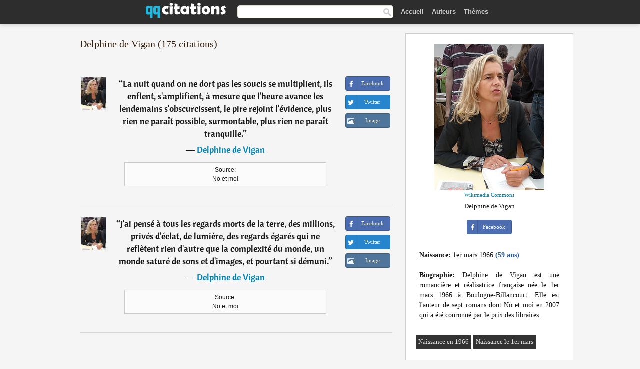

--- FILE ---
content_type: text/html; charset=UTF-8
request_url: https://qqcitations.com/auteur/delphine-de-vigan
body_size: 10255
content:
<!DOCTYPE html>
<html xml:lang="fr" lang="fr" ><head>
<meta http-equiv="content-type" content="text/html; charset=UTF-8"> 

  <title>Delphine de Vigan - Citations Célèbres - QQ Citations</title>
  
  <meta name="description" content="175 citations de Delphine de Vigan - Recueil de citations et de pensées de Delphine de Vigan issues de ouvrages, discours et livres.">
  
  <meta name="googlebot" content="NOODP">

<link href="/css/basev2.1.3.css" media="screen" rel="stylesheet" type="text/css" />  

  <meta property="og:title" content="Citations de Delphine de Vigan"/>
  <meta property="og:type" content="article"/>
  <meta property="og:site_name" content="QQ Citations"/>
  <meta property="og:description" content="Cliquez ici pour voir ses citations"/>
  <meta property="og:image" content="https://qqcitations.com/images/delphine-de-vigan.jpg"/>

  <meta property="og:url" content="https://qqcitations.com/auteur/delphine-de-vigan">  

  <meta property="fb:app_id" content="565451140239147"/>
  <meta itemprop="image" content="https://qqcitations.com/images/delphine-de-vigan.jpg">
  <link rel="image_src" href="https://qqcitations.com/images/delphine-de-vigan.jpg" />  
  <link rel="apple-touch-icon" sizes="57x57" href="/apple-touch-icon-57x57.png?v=2016">
  <link rel="apple-touch-icon" sizes="60x60" href="/apple-touch-icon-60x60.png?v=2016">
  <link rel="apple-touch-icon" sizes="72x72" href="/apple-touch-icon-72x72.png?v=2016">
  <link rel="apple-touch-icon" sizes="76x76" href="/apple-touch-icon-76x76.png?v=2016">
  <link rel="apple-touch-icon" sizes="114x114" href="/apple-touch-icon-114x114.png?v=2016">
  <link rel="apple-touch-icon" sizes="120x120" href="/apple-touch-icon-120x120.png?v=2016">
  <link rel="apple-touch-icon" sizes="144x144" href="/apple-touch-icon-144x144.png?v=2016">
  <link rel="apple-touch-icon" sizes="152x152" href="/apple-touch-icon-152x152.png?v=2016">
  <link rel="apple-touch-icon" sizes="180x180" href="/apple-touch-icon-180x180.png?v=2016">
  <link rel="icon" type="image/png" href="/favicon-32x32.png?v=2016" sizes="32x32">
  <link rel="icon" type="image/png" href="/android-chrome-192x192.png?v=2016" sizes="192x192">
  <link rel="icon" type="image/png" href="/favicon-96x96.png?v=2016" sizes="96x96">
  <link rel="icon" type="image/png" href="/favicon-16x16.png?v=2016" sizes="16x16">
  <link rel="manifest" href="/manifest.json?v=2016">
  <link rel="mask-icon" href="/safari-pinned-tab.svg?v=2016" color="#5bbad5">
  <link rel="shortcut icon" href="/favicon.ico?v=2016">
  <meta name="msapplication-TileColor" content="#2b5797">
  <meta name="msapplication-TileImage" content="/mstile-144x144.png?v=2016">
  <meta name="theme-color" content="#ffffff">

   
  <meta name="viewport" content="width=device-width, initial-scale=1, maximum-scale=1">  
   

<script async src="https://www.googletagmanager.com/gtag/js?id=G-ESV2ZBQQS4"></script>
<script>
  window.dataLayer = window.dataLayer || [];
  function gtag(){dataLayer.push(arguments);}
  gtag('js', new Date());

  gtag('config', 'G-ESV2ZBQQS4');
</script>




<link rel="canonical" href="https://qqcitations.com/auteur/delphine-de-vigan" />
<link rel="next" href="https://qqcitations.com/auteur/delphine-de-vigan/2">
<script async src="//pagead2.googlesyndication.com/pagead/js/adsbygoogle.js"></script>
<script>
  (adsbygoogle = window.adsbygoogle || []).push({
    google_ad_client: "ca-pub-6631402814758980",
    enable_page_level_ads: true
  });
</script>


</head>

<body>
<div class="content">

    <div id="tbar_w">
<div class="uitext" id="siteheader">
<div class="shwrapper"><div id="logo">
<a href="/">

<img id="logoimg" alt="Citations" src="/img/qq.svg" width="160" height="36">

</a>
</div>
<div id="sitesearch">
<form accept-charset="UTF-8" action="/citations/" method="get" name="headerSearchForm">
<div class="auto_complete_field_wrapper">
<input class="greyText" id="sitesearch_field" name="q" type="text" autocomplete="off">        
<input type="hidden" name="t" value="1">

</div>
<a class="submitLink" href="#" onclick="document.headerSearchForm.submit(); return false;" rel="nofollow"><img alt="search" src="/img/mg.png" title="Rechercher auteurs ou citations" width="16" height="16"></a>
</form>
</div>

<ul class="nav" id="sitenav">

<li>
<a href="/" class="navlink" id="quotesli">Accueil</a>
</li>

<li>
<a href="/auteurs/" class="navlink">Auteurs</a>
</li>
<li>
<a href="/themes/" class="navlink">Thèmes</a>
</li>

</ul>

<div class="loginbar">
<div class="ubtn-group" id="lbsearch"><a href="/citations/" class="ubtn ubtn-inverse"> <i class="icon-search icon-white nbarbtn"></i></a></div><div class="ubtn-group" id="lbmore"><a href="#showmore" class="ubtn ubtn-inverse"> <i class="icon-menu icon-white nbarbtn"></i></a></div>
</div>


</div>
</div>

</div>





  <div class="mainContentContainer ">
    <div class="mainContent">
      

      <div class="mainContentFloat">



<div class="leftContainer">
	<br />
	
	<h1>Delphine de Vigan (175 citations)</h1><br /><div class="quotes"><div class="quote"><div class="quoteDetails"><table><tbody><tr><td class="qd_td"><a href="/auteur/delphine-de-vigan" class="leftAlignedImage"><img alt="Delphine de Vigan" src="/images/delphine-de-vigan-s1.jpg" srcset="/images/delphine-de-vigan-s1@2x.jpg 2x" width="50" height="66" /></a></td><td class="swidth"><div class="quoteText2">“<a href="/citation/137449" class="qlink">La nuit quand on ne dort pas les soucis se multiplient, ils enflent, s'amplifient, à mesure que l'heure avance les lendemains s'obscurcissent, le pire rejoint l'évidence, plus rien ne paraît possible, surmontable, plus rien ne paraît tranquille.</a>”<br /><div class="qauthor"> ― <a href="/auteur/delphine-de-vigan">Delphine de Vigan</a></div></div><div class="refbox">Source: <br /> No et moi</div></td></tr></tbody></table></div><div class="action"><div class="acdblock"><div class="abtndiv"><a href="javascript:void(0);" rel="nofollow" onclick="sbWindow('https://www.facebook.com/sharer/sharer.php?u=https://qqcitations.com/citation/137449',640,360);" class="btn btn-block btn-social btn-xs btn-facebook" > <span class="fa fa-facebook"></span><div class="abtnlabel">Facebook</div></a></div><div class="abtndiv"><a href="javascript:void(0);" rel="nofollow" onclick="sbWindow('https://twitter.com/intent/tweet?original_referer=https://qqcitations.com/citation/137449&amp;text=La+nuit+quand+on+ne+dort+pas+les+soucis+se+multiplient%2C+ils+enflent%2C+s%27amplifient%2C+%C3%A0+mesure+que+l%27heure+avance+le...&amp;url=https://qqcitations.com/citation/137449',570,270);" class="btn btn-block btn-social btn-xs btn-twitter"> <span class="fa fa-twitter"></span><div class="abtnlabel">Twitter</div></a></div><div id="wappbtn" class="abtndiv"><a href="whatsapp://send?text=La nuit quand on ne dort pas les soucis se multiplient, ils enflent, s'amplifient, à mesure que l'heure avance les lendemains s'obscurcissent, le pire rejoint l'évidence, plus rien ne paraît possible, surmontable, plus rien ne paraît tranquille. - Delphine de Vigan - https://qqcitations.com/citation/137449" rel="nofollow" class="btn btn-block btn-social btn-xs btn-wapp" > <span class="fa fa-wapp"></span><div class="abtnlabel">WhatsApp</div></a></div><div class="abtndiv"><a href="/citation/137449" rel="nofollow" class="btn btn-block btn-social btn-xs btn-img"> <span class="fa fa-img"></span><div class="abtnlabel">Image</div></a></div></div></div></div><div class="quote"><div class="quoteDetails"><table><tbody><tr><td class="qd_td"><a href="/auteur/delphine-de-vigan" class="leftAlignedImage"><img alt="Delphine de Vigan" src="/images/delphine-de-vigan-s1.jpg" srcset="/images/delphine-de-vigan-s1@2x.jpg 2x" width="50" height="66" /></a></td><td class="swidth"><div class="quoteText2">“<a href="/citation/156712" class="qlink">J'ai pensé à tous les regards morts de la terre, des millions, privés d'éclat, de lumière, des regards égarés qui ne reflètent rien d'autre que la complexité du monde, un monde saturé de sons et d'images, et pourtant si démuni.</a>”<br /><div class="qauthor"> ― <a href="/auteur/delphine-de-vigan">Delphine de Vigan</a></div></div><div class="refbox">Source: <br /> No et moi</div></td></tr></tbody></table></div><div class="action"><div class="acdblock"><div class="abtndiv"><a href="javascript:void(0);" rel="nofollow" onclick="sbWindow('https://www.facebook.com/sharer/sharer.php?u=https://qqcitations.com/citation/156712',640,360);" class="btn btn-block btn-social btn-xs btn-facebook" > <span class="fa fa-facebook"></span><div class="abtnlabel">Facebook</div></a></div><div class="abtndiv"><a href="javascript:void(0);" rel="nofollow" onclick="sbWindow('https://twitter.com/intent/tweet?original_referer=https://qqcitations.com/citation/156712&amp;text=J%27ai+pens%C3%A9+%C3%A0+tous+les+regards+morts+de+la+terre%2C+des+millions%2C+priv%C3%A9s+d%27%C3%A9clat%2C+de+lumi%C3%A8re%2C+des+regards+%C3%A9gar%C3%A9s+qui...&amp;url=https://qqcitations.com/citation/156712',570,270);" class="btn btn-block btn-social btn-xs btn-twitter"> <span class="fa fa-twitter"></span><div class="abtnlabel">Twitter</div></a></div><div id="wappbtn" class="abtndiv"><a href="whatsapp://send?text=J'ai pensé à tous les regards morts de la terre, des millions, privés d'éclat, de lumière, des regards égarés qui ne reflètent rien d'autre que la complexité du monde, un monde saturé de sons et d'images, et pourtant si démuni. - Delphine de Vigan - https://qqcitations.com/citation/156712" rel="nofollow" class="btn btn-block btn-social btn-xs btn-wapp" > <span class="fa fa-wapp"></span><div class="abtnlabel">WhatsApp</div></a></div><div class="abtndiv"><a href="/citation/156712" rel="nofollow" class="btn btn-block btn-social btn-xs btn-img"> <span class="fa fa-img"></span><div class="abtnlabel">Image</div></a></div></div></div></div><div class="tcenter qborder"><script async src="//pagead2.googlesyndication.com/pagead/js/adsbygoogle.js"></script>
<!-- qqcitations_top1 -->
<ins class="adsbygoogle"
     style="display:inline-block;width:336px;height:280px"
     data-ad-client="ca-pub-6631402814758980"
     data-ad-slot="3587807216"></ins>
<script>
(adsbygoogle = window.adsbygoogle || []).push({});
</script></div><div class="quote"><div class="quoteDetails"><table><tbody><tr><td class="qd_td"><a href="/auteur/delphine-de-vigan" class="leftAlignedImage"><img alt="Delphine de Vigan" src="/images/delphine-de-vigan-s1.jpg" srcset="/images/delphine-de-vigan-s1@2x.jpg 2x" width="50" height="66" /></a></td><td class="swidth"><div class="quoteText2">“<a href="/citation/181136" class="qlink">On ne m'ôtera pas l'idée qu'il faut avoir un petit coin de sa tête accroché dans les étoiles.</a>”<br /><div class="qauthor"> ― <a href="/auteur/delphine-de-vigan">Delphine de Vigan</a></div></div><div class="refbox">Source: <br /> No et moi</div></td></tr></tbody></table></div><div class="action"><div class="acdblock"><div class="abtndiv"><a href="javascript:void(0);" rel="nofollow" onclick="sbWindow('https://www.facebook.com/sharer/sharer.php?u=https://qqcitations.com/citation/181136',640,360);" class="btn btn-block btn-social btn-xs btn-facebook" > <span class="fa fa-facebook"></span><div class="abtnlabel">Facebook</div></a></div><div class="abtndiv"><a href="javascript:void(0);" rel="nofollow" onclick="sbWindow('https://twitter.com/intent/tweet?original_referer=https://qqcitations.com/citation/181136&amp;text=On+ne+m%27%C3%B4tera+pas+l%27id%C3%A9e+qu%27il+faut+avoir+un+petit+coin+de+sa+t%C3%AAte+accroch%C3%A9+dans+les+%C3%A9toiles.&amp;url=https://qqcitations.com/citation/181136',570,270);" class="btn btn-block btn-social btn-xs btn-twitter"> <span class="fa fa-twitter"></span><div class="abtnlabel">Twitter</div></a></div><div id="wappbtn" class="abtndiv"><a href="whatsapp://send?text=On ne m'ôtera pas l'idée qu'il faut avoir un petit coin de sa tête accroché dans les étoiles. - Delphine de Vigan - https://qqcitations.com/citation/181136" rel="nofollow" class="btn btn-block btn-social btn-xs btn-wapp" > <span class="fa fa-wapp"></span><div class="abtnlabel">WhatsApp</div></a></div><div class="abtndiv"><a href="/citation/181136" rel="nofollow" class="btn btn-block btn-social btn-xs btn-img"> <span class="fa fa-img"></span><div class="abtnlabel">Image</div></a></div></div></div></div><div class="quote"><div class="quoteDetails"><table><tbody><tr><td class="qd_td"><a href="/auteur/delphine-de-vigan" class="leftAlignedImage"><img alt="Delphine de Vigan" src="/images/delphine-de-vigan-s1.jpg" srcset="/images/delphine-de-vigan-s1@2x.jpg 2x" width="50" height="66" /></a></td><td class="swidth"><div class="quoteText2">“<a href="/citation/123133" class="qlink">J'ignore s'il est difficile de quitter quelqu'un qu'on aime mais je sais combien il est difficile de perdre quelqu'un.</a>”<br /><div class="qauthor"> ― <a href="/auteur/delphine-de-vigan">Delphine de Vigan</a></div></div><div class="refbox">Source: <br /> Les Jolis Garçons</div></td></tr></tbody></table></div><div class="action"><div class="acdblock"><div class="abtndiv"><a href="javascript:void(0);" rel="nofollow" onclick="sbWindow('https://www.facebook.com/sharer/sharer.php?u=https://qqcitations.com/citation/123133',640,360);" class="btn btn-block btn-social btn-xs btn-facebook" > <span class="fa fa-facebook"></span><div class="abtnlabel">Facebook</div></a></div><div class="abtndiv"><a href="javascript:void(0);" rel="nofollow" onclick="sbWindow('https://twitter.com/intent/tweet?original_referer=https://qqcitations.com/citation/123133&amp;text=J%27ignore+s%27il+est+difficile+de+quitter+quelqu%27un+qu%27on+aime+mais+je+sais+combien+il+est+difficile+de+perdre+quelqu%27un.&amp;url=https://qqcitations.com/citation/123133',570,270);" class="btn btn-block btn-social btn-xs btn-twitter"> <span class="fa fa-twitter"></span><div class="abtnlabel">Twitter</div></a></div><div id="wappbtn" class="abtndiv"><a href="whatsapp://send?text=J'ignore s'il est difficile de quitter quelqu'un qu'on aime mais je sais combien il est difficile de perdre quelqu'un. - Delphine de Vigan - https://qqcitations.com/citation/123133" rel="nofollow" class="btn btn-block btn-social btn-xs btn-wapp" > <span class="fa fa-wapp"></span><div class="abtnlabel">WhatsApp</div></a></div><div class="abtndiv"><a href="/citation/123133" rel="nofollow" class="btn btn-block btn-social btn-xs btn-img"> <span class="fa fa-img"></span><div class="abtnlabel">Image</div></a></div></div></div></div><div class="quote"><div class="quoteDetails"><table><tbody><tr><td class="qd_td"><a href="/auteur/delphine-de-vigan" class="leftAlignedImage"><img alt="Delphine de Vigan" src="/images/delphine-de-vigan-s1.jpg" srcset="/images/delphine-de-vigan-s1@2x.jpg 2x" width="50" height="66" /></a></td><td class="swidth"><div class="quoteText2">“<a href="/citation/159631" class="qlink">Souvent je regrette qu'on ne puisse pas effacer les mots dans l'air, comme sur un papier, qu'il n'existe pas un stylo spécial qu'on agiterait au dessus de soi pour retrancher les paroles maladroites avant qu'elles puissent être entendues.</a>”<br /><div class="qauthor"> ― <a href="/auteur/delphine-de-vigan">Delphine de Vigan</a></div></div><div class="refbox">Source: <br /> No et moi</div></td></tr></tbody></table></div><div class="action"><div class="acdblock"><div class="abtndiv"><a href="javascript:void(0);" rel="nofollow" onclick="sbWindow('https://www.facebook.com/sharer/sharer.php?u=https://qqcitations.com/citation/159631',640,360);" class="btn btn-block btn-social btn-xs btn-facebook" > <span class="fa fa-facebook"></span><div class="abtnlabel">Facebook</div></a></div><div class="abtndiv"><a href="javascript:void(0);" rel="nofollow" onclick="sbWindow('https://twitter.com/intent/tweet?original_referer=https://qqcitations.com/citation/159631&amp;text=Souvent+je+regrette+qu%27on+ne+puisse+pas+effacer+les+mots+dans+l%27air%2C+comme+sur+un+papier%2C+qu%27il+n%27existe+pas+un+s...&amp;url=https://qqcitations.com/citation/159631',570,270);" class="btn btn-block btn-social btn-xs btn-twitter"> <span class="fa fa-twitter"></span><div class="abtnlabel">Twitter</div></a></div><div id="wappbtn" class="abtndiv"><a href="whatsapp://send?text=Souvent je regrette qu'on ne puisse pas effacer les mots dans l'air, comme sur un papier, qu'il n'existe pas un stylo spécial qu'on agiterait au dessus de soi pour retrancher les paroles maladroites avant qu'elles puissent être entendues. - Delphine de Vigan - https://qqcitations.com/citation/159631" rel="nofollow" class="btn btn-block btn-social btn-xs btn-wapp" > <span class="fa fa-wapp"></span><div class="abtnlabel">WhatsApp</div></a></div><div class="abtndiv"><a href="/citation/159631" rel="nofollow" class="btn btn-block btn-social btn-xs btn-img"> <span class="fa fa-img"></span><div class="abtnlabel">Image</div></a></div></div></div></div><div class="quote"><div class="quoteDetails"><table><tbody><tr><td class="qd_td"><a href="/auteur/delphine-de-vigan" class="leftAlignedImage"><img alt="Delphine de Vigan" src="/images/delphine-de-vigan-s1.jpg" srcset="/images/delphine-de-vigan-s1@2x.jpg 2x" width="50" height="66" /></a></td><td class="swidth"><div class="quoteText2">“<a href="/citation/139687" class="qlink">Je me souviens qu'un jour mon père m'a dit que c'est avec les gens qu'on aime le plus, en qui on a le plus confiance, qu'on peut se permettre d'être le plus désagréable (parce qu'on sait que cela ne les empêchera pas de nous aimer).</a>”<br /><div class="qauthor"> ― <a href="/auteur/delphine-de-vigan">Delphine de Vigan</a></div></div><div class="refbox">Source: <br /> No et moi</div></td></tr></tbody></table></div><div class="action"><div class="acdblock"><div class="abtndiv"><a href="javascript:void(0);" rel="nofollow" onclick="sbWindow('https://www.facebook.com/sharer/sharer.php?u=https://qqcitations.com/citation/139687',640,360);" class="btn btn-block btn-social btn-xs btn-facebook" > <span class="fa fa-facebook"></span><div class="abtnlabel">Facebook</div></a></div><div class="abtndiv"><a href="javascript:void(0);" rel="nofollow" onclick="sbWindow('https://twitter.com/intent/tweet?original_referer=https://qqcitations.com/citation/139687&amp;text=Je+me+souviens+qu%27un+jour+mon+p%C3%A8re+m%27a+dit+que+c%27est+avec+les+gens+qu%27on+aime+le+plus%2C+en+qui+on+a+le+plus+confia...&amp;url=https://qqcitations.com/citation/139687',570,270);" class="btn btn-block btn-social btn-xs btn-twitter"> <span class="fa fa-twitter"></span><div class="abtnlabel">Twitter</div></a></div><div id="wappbtn" class="abtndiv"><a href="whatsapp://send?text=Je me souviens qu'un jour mon père m'a dit que c'est avec les gens qu'on aime le plus, en qui on a le plus confiance, qu'on peut se permettre d'être le plus désagréable (parce qu'on sait que cela ne les empêchera pas de nous aimer). - Delphine de Vigan - https://qqcitations.com/citation/139687" rel="nofollow" class="btn btn-block btn-social btn-xs btn-wapp" > <span class="fa fa-wapp"></span><div class="abtnlabel">WhatsApp</div></a></div><div class="abtndiv"><a href="/citation/139687" rel="nofollow" class="btn btn-block btn-social btn-xs btn-img"> <span class="fa fa-img"></span><div class="abtnlabel">Image</div></a></div></div></div></div><div class="quote"><div class="quoteDetails"><table><tbody><tr><td class="qd_td"><a href="/auteur/delphine-de-vigan" class="leftAlignedImage"><img alt="Delphine de Vigan" src="/images/delphine-de-vigan-s1.jpg" srcset="/images/delphine-de-vigan-s1@2x.jpg 2x" width="50" height="66" /></a></td><td class="swidth"><div class="quoteText2">“<a href="/citation/170281" class="qlink">Ils formaient un couple étrange : lui, si cérébral en apparence, mais totalement gouverné par ses affects, elle, si émotive en surface, solide comme un roc et intimement persuadée qu'elle était sotte.</a>”<br /><div class="qauthor"> ― <a href="/auteur/delphine-de-vigan">Delphine de Vigan</a></div></div><div class="refbox">Source: <br /> Rien ne s'oppose à la nuit</div></td></tr></tbody></table></div><div class="action"><div class="acdblock"><div class="abtndiv"><a href="javascript:void(0);" rel="nofollow" onclick="sbWindow('https://www.facebook.com/sharer/sharer.php?u=https://qqcitations.com/citation/170281',640,360);" class="btn btn-block btn-social btn-xs btn-facebook" > <span class="fa fa-facebook"></span><div class="abtnlabel">Facebook</div></a></div><div class="abtndiv"><a href="javascript:void(0);" rel="nofollow" onclick="sbWindow('https://twitter.com/intent/tweet?original_referer=https://qqcitations.com/citation/170281&amp;text=Ils+formaient+un+couple+%C3%A9trange+%3A+lui%2C+si+c%C3%A9r%C3%A9bral+en+apparence%2C+mais+totalement+gouvern%C3%A9+par+ses+affects%2C+elle%2C+...&amp;url=https://qqcitations.com/citation/170281',570,270);" class="btn btn-block btn-social btn-xs btn-twitter"> <span class="fa fa-twitter"></span><div class="abtnlabel">Twitter</div></a></div><div id="wappbtn" class="abtndiv"><a href="whatsapp://send?text=Ils formaient un couple étrange : lui, si cérébral en apparence, mais totalement gouverné par ses affects, elle, si émotive en surface, solide comme un roc et intimement persuadée qu'elle était sotte. - Delphine de Vigan - https://qqcitations.com/citation/170281" rel="nofollow" class="btn btn-block btn-social btn-xs btn-wapp" > <span class="fa fa-wapp"></span><div class="abtnlabel">WhatsApp</div></a></div><div class="abtndiv"><a href="/citation/170281" rel="nofollow" class="btn btn-block btn-social btn-xs btn-img"> <span class="fa fa-img"></span><div class="abtnlabel">Image</div></a></div></div></div></div><div class="quote"><div class="quoteDetails"><table><tbody><tr><td class="qd_td"><a href="/auteur/delphine-de-vigan" class="leftAlignedImage"><img alt="Delphine de Vigan" src="/images/delphine-de-vigan-s1.jpg" srcset="/images/delphine-de-vigan-s1@2x.jpg 2x" width="50" height="66" /></a></td><td class="swidth"><div class="quoteText2">“<a href="/citation/193590" class="qlink">Il fallait admettre que rien n'était immuable, accepter le changement, rechercher les ajustements, être capable de se repositionner. Il fallait accepter de se remettre en question. [...] La vie nous obligeait parfois à prendre les devants.</a>”<br /><div class="qauthor"> ― <a href="/auteur/delphine-de-vigan">Delphine de Vigan</a></div></div><div class="refbox">Source: <br /> Les heures souterraines</div></td></tr></tbody></table></div><div class="action"><div class="acdblock"><div class="abtndiv"><a href="javascript:void(0);" rel="nofollow" onclick="sbWindow('https://www.facebook.com/sharer/sharer.php?u=https://qqcitations.com/citation/193590',640,360);" class="btn btn-block btn-social btn-xs btn-facebook" > <span class="fa fa-facebook"></span><div class="abtnlabel">Facebook</div></a></div><div class="abtndiv"><a href="javascript:void(0);" rel="nofollow" onclick="sbWindow('https://twitter.com/intent/tweet?original_referer=https://qqcitations.com/citation/193590&amp;text=Il+fallait+admettre+que+rien+n%27%C3%A9tait+immuable%2C+accepter+le+changement%2C+rechercher+les+ajustements%2C+%C3%AAtre+capable+d...&amp;url=https://qqcitations.com/citation/193590',570,270);" class="btn btn-block btn-social btn-xs btn-twitter"> <span class="fa fa-twitter"></span><div class="abtnlabel">Twitter</div></a></div><div id="wappbtn" class="abtndiv"><a href="whatsapp://send?text=Il fallait admettre que rien n'était immuable, accepter le changement, rechercher les ajustements, être capable de se repositionner. Il fallait accepter de se remettre en question. [...] La vie nous obligeait parfois à prendre les devants. - Delphine de Vigan - https://qqcitations.com/citation/193590" rel="nofollow" class="btn btn-block btn-social btn-xs btn-wapp" > <span class="fa fa-wapp"></span><div class="abtnlabel">WhatsApp</div></a></div><div class="abtndiv"><a href="/citation/193590" rel="nofollow" class="btn btn-block btn-social btn-xs btn-img"> <span class="fa fa-img"></span><div class="abtnlabel">Image</div></a></div></div></div></div><div class="quote"><div class="quoteDetails"><table><tbody><tr><td class="qd_td"><a href="/auteur/delphine-de-vigan" class="leftAlignedImage"><img alt="Delphine de Vigan" src="/images/delphine-de-vigan-s1.jpg" srcset="/images/delphine-de-vigan-s1@2x.jpg 2x" width="50" height="66" /></a></td><td class="swidth"><div class="quoteText2">“<a href="/citation/109333" class="qlink">Celui qui s'assure sans cesse de ta confiance, sera le premier à la trahir.</a>”<br /><div class="qauthor"> ― <a href="/auteur/delphine-de-vigan">Delphine de Vigan</a></div></div><div class="refbox">Source: <br /> No et moi</div></td></tr></tbody></table></div><div class="action"><div class="acdblock"><div class="abtndiv"><a href="javascript:void(0);" rel="nofollow" onclick="sbWindow('https://www.facebook.com/sharer/sharer.php?u=https://qqcitations.com/citation/109333',640,360);" class="btn btn-block btn-social btn-xs btn-facebook" > <span class="fa fa-facebook"></span><div class="abtnlabel">Facebook</div></a></div><div class="abtndiv"><a href="javascript:void(0);" rel="nofollow" onclick="sbWindow('https://twitter.com/intent/tweet?original_referer=https://qqcitations.com/citation/109333&amp;text=Celui+qui+s%27assure+sans+cesse+de+ta+confiance%2C+sera+le+premier+%C3%A0+la+trahir.&amp;url=https://qqcitations.com/citation/109333',570,270);" class="btn btn-block btn-social btn-xs btn-twitter"> <span class="fa fa-twitter"></span><div class="abtnlabel">Twitter</div></a></div><div id="wappbtn" class="abtndiv"><a href="whatsapp://send?text=Celui qui s'assure sans cesse de ta confiance, sera le premier à la trahir. - Delphine de Vigan - https://qqcitations.com/citation/109333" rel="nofollow" class="btn btn-block btn-social btn-xs btn-wapp" > <span class="fa fa-wapp"></span><div class="abtnlabel">WhatsApp</div></a></div><div class="abtndiv"><a href="/citation/109333" rel="nofollow" class="btn btn-block btn-social btn-xs btn-img"> <span class="fa fa-img"></span><div class="abtnlabel">Image</div></a></div></div></div></div><div class="quote"><div class="quoteDetails"><table><tbody><tr><td class="qd_td"><a href="/auteur/delphine-de-vigan" class="leftAlignedImage"><img alt="Delphine de Vigan" src="/images/delphine-de-vigan-s1.jpg" srcset="/images/delphine-de-vigan-s1@2x.jpg 2x" width="50" height="66" /></a></td><td class="swidth"><div class="quoteText2">“<a href="/citation/150467" class="qlink">On est capable d'envoyer des avions supersoniques et des fusées dans l'espace, [...]. On est capable de laisser mourir des gens dans la rue.</a>”<br /><div class="qauthor"> ― <a href="/auteur/delphine-de-vigan">Delphine de Vigan</a></div></div><div class="refbox">Source: <br /> No et moi</div></td></tr></tbody></table></div><div class="action"><div class="acdblock"><div class="abtndiv"><a href="javascript:void(0);" rel="nofollow" onclick="sbWindow('https://www.facebook.com/sharer/sharer.php?u=https://qqcitations.com/citation/150467',640,360);" class="btn btn-block btn-social btn-xs btn-facebook" > <span class="fa fa-facebook"></span><div class="abtnlabel">Facebook</div></a></div><div class="abtndiv"><a href="javascript:void(0);" rel="nofollow" onclick="sbWindow('https://twitter.com/intent/tweet?original_referer=https://qqcitations.com/citation/150467&amp;text=On+est+capable+d%27envoyer+des+avions+supersoniques+et+des+fus%C3%A9es+dans+l%27espace%2C+%5B...%5D.+On+est+capable+de+laisser+m...&amp;url=https://qqcitations.com/citation/150467',570,270);" class="btn btn-block btn-social btn-xs btn-twitter"> <span class="fa fa-twitter"></span><div class="abtnlabel">Twitter</div></a></div><div id="wappbtn" class="abtndiv"><a href="whatsapp://send?text=On est capable d'envoyer des avions supersoniques et des fusées dans l'espace, [...]. On est capable de laisser mourir des gens dans la rue. - Delphine de Vigan - https://qqcitations.com/citation/150467" rel="nofollow" class="btn btn-block btn-social btn-xs btn-wapp" > <span class="fa fa-wapp"></span><div class="abtnlabel">WhatsApp</div></a></div><div class="abtndiv"><a href="/citation/150467" rel="nofollow" class="btn btn-block btn-social btn-xs btn-img"> <span class="fa fa-img"></span><div class="abtnlabel">Image</div></a></div></div></div></div><div class="quote"><div class="quoteDetails"><table><tbody><tr><td class="qd_td"><a href="/auteur/delphine-de-vigan" class="leftAlignedImage"><img alt="Delphine de Vigan" src="/images/delphine-de-vigan-s1.jpg" srcset="/images/delphine-de-vigan-s1@2x.jpg 2x" width="50" height="66" /></a></td><td class="swidth"><div class="quoteText2">“<a href="/citation/192179" class="qlink">Quand j'étais petite je voulais être un feu rouge, au plus grand carrefour, il me semblait qu'il n'y avait rien de plus digne, de plus respectable, régler la circulation, passer du rouge au vert et du vert au rouge pour protéger les gens.</a>”<br /><div class="qauthor"> ― <a href="/auteur/delphine-de-vigan">Delphine de Vigan</a></div></div><div class="refbox">Source: <br /> No et moi</div></td></tr></tbody></table></div><div class="action"><div class="acdblock"><div class="abtndiv"><a href="javascript:void(0);" rel="nofollow" onclick="sbWindow('https://www.facebook.com/sharer/sharer.php?u=https://qqcitations.com/citation/192179',640,360);" class="btn btn-block btn-social btn-xs btn-facebook" > <span class="fa fa-facebook"></span><div class="abtnlabel">Facebook</div></a></div><div class="abtndiv"><a href="javascript:void(0);" rel="nofollow" onclick="sbWindow('https://twitter.com/intent/tweet?original_referer=https://qqcitations.com/citation/192179&amp;text=Quand+j%27%C3%A9tais+petite+je+voulais+%C3%AAtre+un+feu+rouge%2C+au+plus+grand+carrefour%2C+il+me+semblait+qu%27il+n%27y+avait+rien+d...&amp;url=https://qqcitations.com/citation/192179',570,270);" class="btn btn-block btn-social btn-xs btn-twitter"> <span class="fa fa-twitter"></span><div class="abtnlabel">Twitter</div></a></div><div id="wappbtn" class="abtndiv"><a href="whatsapp://send?text=Quand j'étais petite je voulais être un feu rouge, au plus grand carrefour, il me semblait qu'il n'y avait rien de plus digne, de plus respectable, régler la circulation, passer du rouge au vert et du vert au rouge pour protéger les gens. - Delphine de Vigan - https://qqcitations.com/citation/192179" rel="nofollow" class="btn btn-block btn-social btn-xs btn-wapp" > <span class="fa fa-wapp"></span><div class="abtnlabel">WhatsApp</div></a></div><div class="abtndiv"><a href="/citation/192179" rel="nofollow" class="btn btn-block btn-social btn-xs btn-img"> <span class="fa fa-img"></span><div class="abtnlabel">Image</div></a></div></div></div></div><div class="quote"><div class="quoteDetails"><table><tbody><tr><td class="qd_td"><a href="/auteur/delphine-de-vigan" class="leftAlignedImage"><img alt="Delphine de Vigan" src="/images/delphine-de-vigan-s1.jpg" srcset="/images/delphine-de-vigan-s1@2x.jpg 2x" width="50" height="66" /></a></td><td class="swidth"><div class="quoteText2">“<a href="/citation/181459" class="qlink">J'ai lu un livre, une théorie sentimentale, dite de la deuxième chance, selon laquelle le destin se chargerait de remettre sur votre chemin le ou la promis(e) que vous auriez manqué une première fois, par paresse ou par inadvertance.</a>”<br /><div class="qauthor"> ― <a href="/auteur/delphine-de-vigan">Delphine de Vigan</a></div></div><div class="refbox">Source: <br /> Les Jolis Garçons</div></td></tr></tbody></table></div><div class="action"><div class="acdblock"><div class="abtndiv"><a href="javascript:void(0);" rel="nofollow" onclick="sbWindow('https://www.facebook.com/sharer/sharer.php?u=https://qqcitations.com/citation/181459',640,360);" class="btn btn-block btn-social btn-xs btn-facebook" > <span class="fa fa-facebook"></span><div class="abtnlabel">Facebook</div></a></div><div class="abtndiv"><a href="javascript:void(0);" rel="nofollow" onclick="sbWindow('https://twitter.com/intent/tweet?original_referer=https://qqcitations.com/citation/181459&amp;text=J%27ai+lu+un+livre%2C+une+th%C3%A9orie+sentimentale%2C+dite+de+la+deuxi%C3%A8me+chance%2C+selon+laquelle+le+destin+se+chargerait+de...&amp;url=https://qqcitations.com/citation/181459',570,270);" class="btn btn-block btn-social btn-xs btn-twitter"> <span class="fa fa-twitter"></span><div class="abtnlabel">Twitter</div></a></div><div id="wappbtn" class="abtndiv"><a href="whatsapp://send?text=J'ai lu un livre, une théorie sentimentale, dite de la deuxième chance, selon laquelle le destin se chargerait de remettre sur votre chemin le ou la promis(e) que vous auriez manqué une première fois, par paresse ou par inadvertance. - Delphine de Vigan - https://qqcitations.com/citation/181459" rel="nofollow" class="btn btn-block btn-social btn-xs btn-wapp" > <span class="fa fa-wapp"></span><div class="abtnlabel">WhatsApp</div></a></div><div class="abtndiv"><a href="/citation/181459" rel="nofollow" class="btn btn-block btn-social btn-xs btn-img"> <span class="fa fa-img"></span><div class="abtnlabel">Image</div></a></div></div></div></div><div class="quote"><div class="quoteDetails"><table><tbody><tr><td class="qd_td"><a href="/auteur/delphine-de-vigan" class="leftAlignedImage"><img alt="Delphine de Vigan" src="/images/delphine-de-vigan-s1.jpg" srcset="/images/delphine-de-vigan-s1@2x.jpg 2x" width="50" height="66" /></a></td><td class="swidth"><div class="quoteText2">“<a href="/citation/174116" class="qlink">Noël est un mensonge qui réunit les familles autour d'un arbre mort recouvert de lumières, un mensonge tissé de conversations insipides, enfoui sous des kilos de crème au beurre, un mensonge auquel personne ne croit.</a>”<br /><div class="qauthor"> ― <a href="/auteur/delphine-de-vigan">Delphine de Vigan</a></div></div><div class="refbox">Source: <br /> No et moi</div></td></tr></tbody></table></div><div class="action"><div class="acdblock"><div class="abtndiv"><a href="javascript:void(0);" rel="nofollow" onclick="sbWindow('https://www.facebook.com/sharer/sharer.php?u=https://qqcitations.com/citation/174116',640,360);" class="btn btn-block btn-social btn-xs btn-facebook" > <span class="fa fa-facebook"></span><div class="abtnlabel">Facebook</div></a></div><div class="abtndiv"><a href="javascript:void(0);" rel="nofollow" onclick="sbWindow('https://twitter.com/intent/tweet?original_referer=https://qqcitations.com/citation/174116&amp;text=No%C3%ABl+est+un+mensonge+qui+r%C3%A9unit+les+familles+autour+d%27un+arbre+mort+recouvert+de+lumi%C3%A8res%2C+un+mensonge+tiss%C3%A9+de+c...&amp;url=https://qqcitations.com/citation/174116',570,270);" class="btn btn-block btn-social btn-xs btn-twitter"> <span class="fa fa-twitter"></span><div class="abtnlabel">Twitter</div></a></div><div id="wappbtn" class="abtndiv"><a href="whatsapp://send?text=Noël est un mensonge qui réunit les familles autour d'un arbre mort recouvert de lumières, un mensonge tissé de conversations insipides, enfoui sous des kilos de crème au beurre, un mensonge auquel personne ne croit. - Delphine de Vigan - https://qqcitations.com/citation/174116" rel="nofollow" class="btn btn-block btn-social btn-xs btn-wapp" > <span class="fa fa-wapp"></span><div class="abtnlabel">WhatsApp</div></a></div><div class="abtndiv"><a href="/citation/174116" rel="nofollow" class="btn btn-block btn-social btn-xs btn-img"> <span class="fa fa-img"></span><div class="abtnlabel">Image</div></a></div></div></div></div><div class="quote"><div class="quoteDetails"><table><tbody><tr><td class="qd_td"><a href="/auteur/delphine-de-vigan" class="leftAlignedImage"><img alt="Delphine de Vigan" src="/images/delphine-de-vigan-s1.jpg" srcset="/images/delphine-de-vigan-s1@2x.jpg 2x" width="50" height="66" /></a></td><td class="swidth"><div class="quoteText2">“<a href="/citation/140759" class="qlink">Je détestais son arrogance, sa vanité, ses caprices. J'admirais sa conviction, son enthousiasme, son engagement. J'aimais sa fragilité, sa douceur, ses excès.</a>”<br /><div class="qauthor"> ― <a href="/auteur/delphine-de-vigan">Delphine de Vigan</a></div></div><div class="refbox">Source: <br /> Les Jolis Garçons</div></td></tr></tbody></table></div><div class="action"><div class="acdblock"><div class="abtndiv"><a href="javascript:void(0);" rel="nofollow" onclick="sbWindow('https://www.facebook.com/sharer/sharer.php?u=https://qqcitations.com/citation/140759',640,360);" class="btn btn-block btn-social btn-xs btn-facebook" > <span class="fa fa-facebook"></span><div class="abtnlabel">Facebook</div></a></div><div class="abtndiv"><a href="javascript:void(0);" rel="nofollow" onclick="sbWindow('https://twitter.com/intent/tweet?original_referer=https://qqcitations.com/citation/140759&amp;text=Je+d%C3%A9testais+son+arrogance%2C+sa+vanit%C3%A9%2C+ses+caprices.+J%27admirais+sa+conviction%2C+son+enthousiasme%2C+son+engagement.+...&amp;url=https://qqcitations.com/citation/140759',570,270);" class="btn btn-block btn-social btn-xs btn-twitter"> <span class="fa fa-twitter"></span><div class="abtnlabel">Twitter</div></a></div><div id="wappbtn" class="abtndiv"><a href="whatsapp://send?text=Je détestais son arrogance, sa vanité, ses caprices. J'admirais sa conviction, son enthousiasme, son engagement. J'aimais sa fragilité, sa douceur, ses excès. - Delphine de Vigan - https://qqcitations.com/citation/140759" rel="nofollow" class="btn btn-block btn-social btn-xs btn-wapp" > <span class="fa fa-wapp"></span><div class="abtnlabel">WhatsApp</div></a></div><div class="abtndiv"><a href="/citation/140759" rel="nofollow" class="btn btn-block btn-social btn-xs btn-img"> <span class="fa fa-img"></span><div class="abtnlabel">Image</div></a></div></div></div></div><div class="quote"><div class="quoteDetails"><table><tbody><tr><td class="qd_td"><a href="/auteur/delphine-de-vigan" class="leftAlignedImage"><img alt="Delphine de Vigan" src="/images/delphine-de-vigan-s1.jpg" srcset="/images/delphine-de-vigan-s1@2x.jpg 2x" width="50" height="66" /></a></td><td class="swidth"><div class="quoteText2">“<a href="/citation/121329" class="qlink">Dans la vie on est tout seul avec son costume, et tant pis s'il est tout déchiré.</a>”<br /><div class="qauthor"> ― <a href="/auteur/delphine-de-vigan">Delphine de Vigan</a></div></div><div class="refbox">Source: <br /> No et moi</div></td></tr></tbody></table></div><div class="action"><div class="acdblock"><div class="abtndiv"><a href="javascript:void(0);" rel="nofollow" onclick="sbWindow('https://www.facebook.com/sharer/sharer.php?u=https://qqcitations.com/citation/121329',640,360);" class="btn btn-block btn-social btn-xs btn-facebook" > <span class="fa fa-facebook"></span><div class="abtnlabel">Facebook</div></a></div><div class="abtndiv"><a href="javascript:void(0);" rel="nofollow" onclick="sbWindow('https://twitter.com/intent/tweet?original_referer=https://qqcitations.com/citation/121329&amp;text=Dans+la+vie+on+est+tout+seul+avec+son+costume%2C+et+tant+pis+s%27il+est+tout+d%C3%A9chir%C3%A9.&amp;url=https://qqcitations.com/citation/121329',570,270);" class="btn btn-block btn-social btn-xs btn-twitter"> <span class="fa fa-twitter"></span><div class="abtnlabel">Twitter</div></a></div><div id="wappbtn" class="abtndiv"><a href="whatsapp://send?text=Dans la vie on est tout seul avec son costume, et tant pis s'il est tout déchiré. - Delphine de Vigan - https://qqcitations.com/citation/121329" rel="nofollow" class="btn btn-block btn-social btn-xs btn-wapp" > <span class="fa fa-wapp"></span><div class="abtnlabel">WhatsApp</div></a></div><div class="abtndiv"><a href="/citation/121329" rel="nofollow" class="btn btn-block btn-social btn-xs btn-img"> <span class="fa fa-img"></span><div class="abtnlabel">Image</div></a></div></div></div></div><div class="quote"><div class="quoteDetails"><table><tbody><tr><td class="qd_td"><a href="/auteur/delphine-de-vigan" class="leftAlignedImage"><img alt="Delphine de Vigan" src="/images/delphine-de-vigan-s1.jpg" srcset="/images/delphine-de-vigan-s1@2x.jpg 2x" width="50" height="66" /></a></td><td class="swidth"><div class="quoteText2">“<a href="/citation/169816" class="qlink">[...] moi j'aime bien ça, quand le temps glisse entre les mains, sans ennui, dans que rien de particulier se passe, juste la douceur d'être là.</a>”<br /><div class="qauthor"> ― <a href="/auteur/delphine-de-vigan">Delphine de Vigan</a></div></div><div class="refbox">Source: <br /> No et moi</div></td></tr></tbody></table></div><div class="action"><div class="acdblock"><div class="abtndiv"><a href="javascript:void(0);" rel="nofollow" onclick="sbWindow('https://www.facebook.com/sharer/sharer.php?u=https://qqcitations.com/citation/169816',640,360);" class="btn btn-block btn-social btn-xs btn-facebook" > <span class="fa fa-facebook"></span><div class="abtnlabel">Facebook</div></a></div><div class="abtndiv"><a href="javascript:void(0);" rel="nofollow" onclick="sbWindow('https://twitter.com/intent/tweet?original_referer=https://qqcitations.com/citation/169816&amp;text=%5B...%5D+moi+j%27aime+bien+%C3%A7a%2C+quand+le+temps+glisse+entre+les+mains%2C+sans+ennui%2C+dans+que+rien+de+particulier+se+pass...&amp;url=https://qqcitations.com/citation/169816',570,270);" class="btn btn-block btn-social btn-xs btn-twitter"> <span class="fa fa-twitter"></span><div class="abtnlabel">Twitter</div></a></div><div id="wappbtn" class="abtndiv"><a href="whatsapp://send?text=[...] moi j'aime bien ça, quand le temps glisse entre les mains, sans ennui, dans que rien de particulier se passe, juste la douceur d'être là. - Delphine de Vigan - https://qqcitations.com/citation/169816" rel="nofollow" class="btn btn-block btn-social btn-xs btn-wapp" > <span class="fa fa-wapp"></span><div class="abtnlabel">WhatsApp</div></a></div><div class="abtndiv"><a href="/citation/169816" rel="nofollow" class="btn btn-block btn-social btn-xs btn-img"> <span class="fa fa-img"></span><div class="abtnlabel">Image</div></a></div></div></div></div><div class="quote"><div class="quoteDetails"><table><tbody><tr><td class="qd_td"><a href="/auteur/delphine-de-vigan" class="leftAlignedImage"><img alt="Delphine de Vigan" src="/images/delphine-de-vigan-s1.jpg" srcset="/images/delphine-de-vigan-s1@2x.jpg 2x" width="50" height="66" /></a></td><td class="swidth"><div class="quoteText2">“<a href="/citation/115098" class="qlink">Il l'aimait avec ses doutes, son désespoir, il l'aimait depuis le plus sombre de lui-même, au cœur de ses lignes de faille, dans la pulsation de ses propres blessures. Il l'aimait avec la peur de la perdre, tout le temps.</a>”<br /><div class="qauthor"> ― <a href="/auteur/delphine-de-vigan">Delphine de Vigan</a></div></div><div class="refbox">Source: <br /> Les heures souterraines</div></td></tr></tbody></table></div><div class="action"><div class="acdblock"><div class="abtndiv"><a href="javascript:void(0);" rel="nofollow" onclick="sbWindow('https://www.facebook.com/sharer/sharer.php?u=https://qqcitations.com/citation/115098',640,360);" class="btn btn-block btn-social btn-xs btn-facebook" > <span class="fa fa-facebook"></span><div class="abtnlabel">Facebook</div></a></div><div class="abtndiv"><a href="javascript:void(0);" rel="nofollow" onclick="sbWindow('https://twitter.com/intent/tweet?original_referer=https://qqcitations.com/citation/115098&amp;text=Il+l%27aimait+avec+ses+doutes%2C+son+d%C3%A9sespoir%2C+il+l%27aimait+depuis+le+plus+sombre+de+lui-m%C3%AAme%2C+au+c%C5%93ur+de+ses+lignes+...&amp;url=https://qqcitations.com/citation/115098',570,270);" class="btn btn-block btn-social btn-xs btn-twitter"> <span class="fa fa-twitter"></span><div class="abtnlabel">Twitter</div></a></div><div id="wappbtn" class="abtndiv"><a href="whatsapp://send?text=Il l'aimait avec ses doutes, son désespoir, il l'aimait depuis le plus sombre de lui-même, au cœur de ses lignes de faille, dans la pulsation de ses propres blessures. Il l'aimait avec la peur de la perdre, tout le temps. - Delphine de Vigan - https://qqcitations.com/citation/115098" rel="nofollow" class="btn btn-block btn-social btn-xs btn-wapp" > <span class="fa fa-wapp"></span><div class="abtnlabel">WhatsApp</div></a></div><div class="abtndiv"><a href="/citation/115098" rel="nofollow" class="btn btn-block btn-social btn-xs btn-img"> <span class="fa fa-img"></span><div class="abtnlabel">Image</div></a></div></div></div></div><div class="quote"><div class="quoteDetails"><table><tbody><tr><td class="qd_td"><a href="/auteur/delphine-de-vigan" class="leftAlignedImage"><img alt="Delphine de Vigan" src="/images/delphine-de-vigan-s1.jpg" srcset="/images/delphine-de-vigan-s1@2x.jpg 2x" width="50" height="66" /></a></td><td class="swidth"><div class="quoteText2">“<a href="/citation/198062" class="qlink">Elle a mal à ses joues qui se remplissent et aux rondeurs qui s'esquissent, elle souffre de cette chair qui prolifère sur elle comme une greffe exponentielle.</a>”<br /><div class="qauthor"> ― <a href="/auteur/delphine-de-vigan">Delphine de Vigan</a></div></div><div class="refbox">Source: <br /> Jours sans faim</div></td></tr></tbody></table></div><div class="action"><div class="acdblock"><div class="abtndiv"><a href="javascript:void(0);" rel="nofollow" onclick="sbWindow('https://www.facebook.com/sharer/sharer.php?u=https://qqcitations.com/citation/198062',640,360);" class="btn btn-block btn-social btn-xs btn-facebook" > <span class="fa fa-facebook"></span><div class="abtnlabel">Facebook</div></a></div><div class="abtndiv"><a href="javascript:void(0);" rel="nofollow" onclick="sbWindow('https://twitter.com/intent/tweet?original_referer=https://qqcitations.com/citation/198062&amp;text=Elle+a+mal+%C3%A0+ses+joues+qui+se+remplissent+et+aux+rondeurs+qui+s%27esquissent%2C+elle+souffre+de+cette+chair+qui+proli...&amp;url=https://qqcitations.com/citation/198062',570,270);" class="btn btn-block btn-social btn-xs btn-twitter"> <span class="fa fa-twitter"></span><div class="abtnlabel">Twitter</div></a></div><div id="wappbtn" class="abtndiv"><a href="whatsapp://send?text=Elle a mal à ses joues qui se remplissent et aux rondeurs qui s'esquissent, elle souffre de cette chair qui prolifère sur elle comme une greffe exponentielle. - Delphine de Vigan - https://qqcitations.com/citation/198062" rel="nofollow" class="btn btn-block btn-social btn-xs btn-wapp" > <span class="fa fa-wapp"></span><div class="abtnlabel">WhatsApp</div></a></div><div class="abtndiv"><a href="/citation/198062" rel="nofollow" class="btn btn-block btn-social btn-xs btn-img"> <span class="fa fa-img"></span><div class="abtnlabel">Image</div></a></div></div></div></div><div class="quote"><div class="quoteDetails"><table><tbody><tr><td class="qd_td"><a href="/auteur/delphine-de-vigan" class="leftAlignedImage"><img alt="Delphine de Vigan" src="/images/delphine-de-vigan-s1.jpg" srcset="/images/delphine-de-vigan-s1@2x.jpg 2x" width="50" height="66" /></a></td><td class="swidth"><div class="quoteText2">“<a href="/citation/110009" class="qlink">Lui dire que certains soirs je n'ais pas envie de rentrer chez moi, à cause de toute cette tristesse qui colle aux murs</a>”<br /><div class="qauthor"> ― <a href="/auteur/delphine-de-vigan">Delphine de Vigan</a></div></div><div class="refbox">Source: <br /> No et moi</div></td></tr></tbody></table></div><div class="action"><div class="acdblock"><div class="abtndiv"><a href="javascript:void(0);" rel="nofollow" onclick="sbWindow('https://www.facebook.com/sharer/sharer.php?u=https://qqcitations.com/citation/110009',640,360);" class="btn btn-block btn-social btn-xs btn-facebook" > <span class="fa fa-facebook"></span><div class="abtnlabel">Facebook</div></a></div><div class="abtndiv"><a href="javascript:void(0);" rel="nofollow" onclick="sbWindow('https://twitter.com/intent/tweet?original_referer=https://qqcitations.com/citation/110009&amp;text=Lui+dire+que+certains+soirs+je+n%27ais+pas+envie+de+rentrer+chez+moi%2C+%C3%A0+cause+de+toute+cette+tristesse+qui+colle+aux+murs&amp;url=https://qqcitations.com/citation/110009',570,270);" class="btn btn-block btn-social btn-xs btn-twitter"> <span class="fa fa-twitter"></span><div class="abtnlabel">Twitter</div></a></div><div id="wappbtn" class="abtndiv"><a href="whatsapp://send?text=Lui dire que certains soirs je n'ais pas envie de rentrer chez moi, à cause de toute cette tristesse qui colle aux murs - Delphine de Vigan - https://qqcitations.com/citation/110009" rel="nofollow" class="btn btn-block btn-social btn-xs btn-wapp" > <span class="fa fa-wapp"></span><div class="abtnlabel">WhatsApp</div></a></div><div class="abtndiv"><a href="/citation/110009" rel="nofollow" class="btn btn-block btn-social btn-xs btn-img"> <span class="fa fa-img"></span><div class="abtnlabel">Image</div></a></div></div></div></div><div class="quote"><div class="quoteDetails"><table><tbody><tr><td class="qd_td"><a href="/auteur/delphine-de-vigan" class="leftAlignedImage"><img alt="Delphine de Vigan" src="/images/delphine-de-vigan-s1.jpg" srcset="/images/delphine-de-vigan-s1@2x.jpg 2x" width="50" height="66" /></a></td><td class="swidth"><div class="quoteText2">“<a href="/citation/164037" class="qlink">Je ne suis pas triste. Mais il y a un vide à l'intérieur de moi, qui bat et couple le souffle. Je suis absente à moi-même.</a>”<br /><div class="qauthor"> ― <a href="/auteur/delphine-de-vigan">Delphine de Vigan</a></div></div><div class="refbox">Source: <br /> Les Jolis Garçons</div></td></tr></tbody></table></div><div class="action"><div class="acdblock"><div class="abtndiv"><a href="javascript:void(0);" rel="nofollow" onclick="sbWindow('https://www.facebook.com/sharer/sharer.php?u=https://qqcitations.com/citation/164037',640,360);" class="btn btn-block btn-social btn-xs btn-facebook" > <span class="fa fa-facebook"></span><div class="abtnlabel">Facebook</div></a></div><div class="abtndiv"><a href="javascript:void(0);" rel="nofollow" onclick="sbWindow('https://twitter.com/intent/tweet?original_referer=https://qqcitations.com/citation/164037&amp;text=Je+ne+suis+pas+triste.+Mais+il+y+a+un+vide+%C3%A0+l%27int%C3%A9rieur+de+moi%2C+qui+bat+et+couple+le+souffle.+Je+suis+absente+%C3%A0+...&amp;url=https://qqcitations.com/citation/164037',570,270);" class="btn btn-block btn-social btn-xs btn-twitter"> <span class="fa fa-twitter"></span><div class="abtnlabel">Twitter</div></a></div><div id="wappbtn" class="abtndiv"><a href="whatsapp://send?text=Je ne suis pas triste. Mais il y a un vide à l'intérieur de moi, qui bat et couple le souffle. Je suis absente à moi-même. - Delphine de Vigan - https://qqcitations.com/citation/164037" rel="nofollow" class="btn btn-block btn-social btn-xs btn-wapp" > <span class="fa fa-wapp"></span><div class="abtnlabel">WhatsApp</div></a></div><div class="abtndiv"><a href="/citation/164037" rel="nofollow" class="btn btn-block btn-social btn-xs btn-img"> <span class="fa fa-img"></span><div class="abtnlabel">Image</div></a></div></div></div></div><div class="quote"><div class="quoteDetails"><table><tbody><tr><td class="qd_td"><a href="/auteur/delphine-de-vigan" class="leftAlignedImage"><img alt="Delphine de Vigan" src="/images/delphine-de-vigan-s1.jpg" srcset="/images/delphine-de-vigan-s1@2x.jpg 2x" width="50" height="66" /></a></td><td class="swidth"><div class="quoteText2">“<a href="/citation/162820" class="qlink">J'écris Lucile avec mes yeux d'enfant grandie trop vite, j'écris ce mystère qu'elle a toujours été pour moi, à la fois si présente et si lointaine, elle qui lorsque j'ai eu dix ans, ne m'a plus jamais prise dans ses bras.</a>”<br /><div class="qauthor"> ― <a href="/auteur/delphine-de-vigan">Delphine de Vigan</a></div></div><div class="refbox">Source: <br /> Rien ne s'oppose à la nuit</div></td></tr></tbody></table></div><div class="action"><div class="acdblock"><div class="abtndiv"><a href="javascript:void(0);" rel="nofollow" onclick="sbWindow('https://www.facebook.com/sharer/sharer.php?u=https://qqcitations.com/citation/162820',640,360);" class="btn btn-block btn-social btn-xs btn-facebook" > <span class="fa fa-facebook"></span><div class="abtnlabel">Facebook</div></a></div><div class="abtndiv"><a href="javascript:void(0);" rel="nofollow" onclick="sbWindow('https://twitter.com/intent/tweet?original_referer=https://qqcitations.com/citation/162820&amp;text=J%27%C3%A9cris+Lucile+avec+mes+yeux+d%27enfant+grandie+trop+vite%2C+j%27%C3%A9cris+ce+myst%C3%A8re+qu%27elle+a+toujours+%C3%A9t%C3%A9+pour+moi%2C+%C3%A0+la...&amp;url=https://qqcitations.com/citation/162820',570,270);" class="btn btn-block btn-social btn-xs btn-twitter"> <span class="fa fa-twitter"></span><div class="abtnlabel">Twitter</div></a></div><div id="wappbtn" class="abtndiv"><a href="whatsapp://send?text=J'écris Lucile avec mes yeux d'enfant grandie trop vite, j'écris ce mystère qu'elle a toujours été pour moi, à la fois si présente et si lointaine, elle qui lorsque j'ai eu dix ans, ne m'a plus jamais prise dans ses bras. - Delphine de Vigan - https://qqcitations.com/citation/162820" rel="nofollow" class="btn btn-block btn-social btn-xs btn-wapp" > <span class="fa fa-wapp"></span><div class="abtnlabel">WhatsApp</div></a></div><div class="abtndiv"><a href="/citation/162820" rel="nofollow" class="btn btn-block btn-social btn-xs btn-img"> <span class="fa fa-img"></span><div class="abtnlabel">Image</div></a></div></div></div></div><div class="quote"><div class="quoteDetails"><table><tbody><tr><td class="qd_td"><a href="/auteur/delphine-de-vigan" class="leftAlignedImage"><img alt="Delphine de Vigan" src="/images/delphine-de-vigan-s1.jpg" srcset="/images/delphine-de-vigan-s1@2x.jpg 2x" width="50" height="66" /></a></td><td class="swidth"><div class="quoteText2">“<a href="/citation/174749" class="qlink">Je suis un hérisson éventré sur le bas-côté de la nationale.</a>”<br /><div class="qauthor"> ― <a href="/auteur/delphine-de-vigan">Delphine de Vigan</a></div></div><div class="refbox">Source: <br /> Les Jolis Garçons</div></td></tr></tbody></table></div><div class="action"><div class="acdblock"><div class="abtndiv"><a href="javascript:void(0);" rel="nofollow" onclick="sbWindow('https://www.facebook.com/sharer/sharer.php?u=https://qqcitations.com/citation/174749',640,360);" class="btn btn-block btn-social btn-xs btn-facebook" > <span class="fa fa-facebook"></span><div class="abtnlabel">Facebook</div></a></div><div class="abtndiv"><a href="javascript:void(0);" rel="nofollow" onclick="sbWindow('https://twitter.com/intent/tweet?original_referer=https://qqcitations.com/citation/174749&amp;text=Je+suis+un+h%C3%A9risson+%C3%A9ventr%C3%A9+sur+le+bas-c%C3%B4t%C3%A9+de+la+nationale.&amp;url=https://qqcitations.com/citation/174749',570,270);" class="btn btn-block btn-social btn-xs btn-twitter"> <span class="fa fa-twitter"></span><div class="abtnlabel">Twitter</div></a></div><div id="wappbtn" class="abtndiv"><a href="whatsapp://send?text=Je suis un hérisson éventré sur le bas-côté de la nationale. - Delphine de Vigan - https://qqcitations.com/citation/174749" rel="nofollow" class="btn btn-block btn-social btn-xs btn-wapp" > <span class="fa fa-wapp"></span><div class="abtnlabel">WhatsApp</div></a></div><div class="abtndiv"><a href="/citation/174749" rel="nofollow" class="btn btn-block btn-social btn-xs btn-img"> <span class="fa fa-img"></span><div class="abtnlabel">Image</div></a></div></div></div></div><div class="quote"><div class="quoteDetails"><table><tbody><tr><td class="qd_td"><a href="/auteur/delphine-de-vigan" class="leftAlignedImage"><img alt="Delphine de Vigan" src="/images/delphine-de-vigan-s1.jpg" srcset="/images/delphine-de-vigan-s1@2x.jpg 2x" width="50" height="66" /></a></td><td class="swidth"><div class="quoteText2">“<a href="/citation/174696" class="qlink">La mémoire enregistre tout, et le tri s'effectue après coup, une fois la crise passée.</a>”<br /><div class="qauthor"> ― <a href="/auteur/delphine-de-vigan">Delphine de Vigan</a></div></div><div class="refbox">Source: <br /> Rien ne s'oppose à la nuit</div></td></tr></tbody></table></div><div class="action"><div class="acdblock"><div class="abtndiv"><a href="javascript:void(0);" rel="nofollow" onclick="sbWindow('https://www.facebook.com/sharer/sharer.php?u=https://qqcitations.com/citation/174696',640,360);" class="btn btn-block btn-social btn-xs btn-facebook" > <span class="fa fa-facebook"></span><div class="abtnlabel">Facebook</div></a></div><div class="abtndiv"><a href="javascript:void(0);" rel="nofollow" onclick="sbWindow('https://twitter.com/intent/tweet?original_referer=https://qqcitations.com/citation/174696&amp;text=La+m%C3%A9moire+enregistre+tout%2C+et+le+tri+s%27effectue+apr%C3%A8s+coup%2C+une+fois+la+crise+pass%C3%A9e.&amp;url=https://qqcitations.com/citation/174696',570,270);" class="btn btn-block btn-social btn-xs btn-twitter"> <span class="fa fa-twitter"></span><div class="abtnlabel">Twitter</div></a></div><div id="wappbtn" class="abtndiv"><a href="whatsapp://send?text=La mémoire enregistre tout, et le tri s'effectue après coup, une fois la crise passée. - Delphine de Vigan - https://qqcitations.com/citation/174696" rel="nofollow" class="btn btn-block btn-social btn-xs btn-wapp" > <span class="fa fa-wapp"></span><div class="abtnlabel">WhatsApp</div></a></div><div class="abtndiv"><a href="/citation/174696" rel="nofollow" class="btn btn-block btn-social btn-xs btn-img"> <span class="fa fa-img"></span><div class="abtnlabel">Image</div></a></div></div></div></div><div class="quote"><div class="quoteDetails"><table><tbody><tr><td class="qd_td"><a href="/auteur/delphine-de-vigan" class="leftAlignedImage"><img alt="Delphine de Vigan" src="/images/delphine-de-vigan-s1.jpg" srcset="/images/delphine-de-vigan-s1@2x.jpg 2x" width="50" height="66" /></a></td><td class="swidth"><div class="quoteText2">“<a href="/citation/162089" class="qlink">Si on admet que par deux points on peut faire passer une droite et une seule; un jour je dessinerai celle-ci; de lui vers moi ou de moi vers lui.</a>”<br /><div class="qauthor"> ― <a href="/auteur/delphine-de-vigan">Delphine de Vigan</a></div></div><div class="refbox">Source: <br /> No et moi</div></td></tr></tbody></table></div><div class="action"><div class="acdblock"><div class="abtndiv"><a href="javascript:void(0);" rel="nofollow" onclick="sbWindow('https://www.facebook.com/sharer/sharer.php?u=https://qqcitations.com/citation/162089',640,360);" class="btn btn-block btn-social btn-xs btn-facebook" > <span class="fa fa-facebook"></span><div class="abtnlabel">Facebook</div></a></div><div class="abtndiv"><a href="javascript:void(0);" rel="nofollow" onclick="sbWindow('https://twitter.com/intent/tweet?original_referer=https://qqcitations.com/citation/162089&amp;text=Si+on+admet+que+par+deux+points+on+peut+faire+passer+une+droite+et+une+seule%3B+un+jour+je+dessinerai+celle-ci%3B+de+...&amp;url=https://qqcitations.com/citation/162089',570,270);" class="btn btn-block btn-social btn-xs btn-twitter"> <span class="fa fa-twitter"></span><div class="abtnlabel">Twitter</div></a></div><div id="wappbtn" class="abtndiv"><a href="whatsapp://send?text=Si on admet que par deux points on peut faire passer une droite et une seule; un jour je dessinerai celle-ci; de lui vers moi ou de moi vers lui. - Delphine de Vigan - https://qqcitations.com/citation/162089" rel="nofollow" class="btn btn-block btn-social btn-xs btn-wapp" > <span class="fa fa-wapp"></span><div class="abtnlabel">WhatsApp</div></a></div><div class="abtndiv"><a href="/citation/162089" rel="nofollow" class="btn btn-block btn-social btn-xs btn-img"> <span class="fa fa-img"></span><div class="abtnlabel">Image</div></a></div></div></div></div><div class="quote"><div class="quoteDetails"><table><tbody><tr><td class="qd_td"><a href="/auteur/delphine-de-vigan" class="leftAlignedImage"><img alt="Delphine de Vigan" src="/images/delphine-de-vigan-s1.jpg" srcset="/images/delphine-de-vigan-s1@2x.jpg 2x" width="50" height="66" /></a></td><td class="swidth"><div class="quoteText2">“<a href="/citation/173587" class="qlink">Est-ce que c'était ça être amoureux, ce sentiment de fragilité ?</a>”<br /><div class="qauthor"> ― <a href="/auteur/delphine-de-vigan">Delphine de Vigan</a></div></div><div class="refbox">Source: <br /> Les heures souterraines</div></td></tr></tbody></table></div><div class="action"><div class="acdblock"><div class="abtndiv"><a href="javascript:void(0);" rel="nofollow" onclick="sbWindow('https://www.facebook.com/sharer/sharer.php?u=https://qqcitations.com/citation/173587',640,360);" class="btn btn-block btn-social btn-xs btn-facebook" > <span class="fa fa-facebook"></span><div class="abtnlabel">Facebook</div></a></div><div class="abtndiv"><a href="javascript:void(0);" rel="nofollow" onclick="sbWindow('https://twitter.com/intent/tweet?original_referer=https://qqcitations.com/citation/173587&amp;text=Est-ce+que+c%27%C3%A9tait+%C3%A7a+%C3%AAtre+amoureux%2C+ce+sentiment+de+fragilit%C3%A9+%3F&amp;url=https://qqcitations.com/citation/173587',570,270);" class="btn btn-block btn-social btn-xs btn-twitter"> <span class="fa fa-twitter"></span><div class="abtnlabel">Twitter</div></a></div><div id="wappbtn" class="abtndiv"><a href="whatsapp://send?text=Est-ce que c'était ça être amoureux, ce sentiment de fragilité ? - Delphine de Vigan - https://qqcitations.com/citation/173587" rel="nofollow" class="btn btn-block btn-social btn-xs btn-wapp" > <span class="fa fa-wapp"></span><div class="abtnlabel">WhatsApp</div></a></div><div class="abtndiv"><a href="/citation/173587" rel="nofollow" class="btn btn-block btn-social btn-xs btn-img"> <span class="fa fa-img"></span><div class="abtnlabel">Image</div></a></div></div></div></div></div><div class ="paging tcenter swidth"><div><span class="page2">1</span><a class="page"  href="https://qqcitations.com/auteur/delphine-de-vigan/2">2</a><a class="page"  href="https://qqcitations.com/auteur/delphine-de-vigan/3">3</a><a class="page"  href="https://qqcitations.com/auteur/delphine-de-vigan/4">4</a><a class="page"  href="https://qqcitations.com/auteur/delphine-de-vigan/5">5</a><a class="page"  href="https://qqcitations.com/auteur/delphine-de-vigan/6">6</a><a class="page"  href="https://qqcitations.com/auteur/delphine-de-vigan/7">7</a></div></div></div>
<div class="rightContainer">



<div id="ainfobox"><img class="maxpicw" src="/images/delphine-de-vigan.jpg" alt="Delphine de Vigan" title="Delphine de Vigan" /><br /><div id="imgsrc"><a rel="nofollow" target="_blank" href="https://commons.wikimedia.org/wiki/File:Delphine_de_Vigan-Nancy_2011.jpg?uselang=fr">Wikimedia Commons</a></div>Delphine de Vigan<br><br><div class="abtndiv2"><a href="javascript:void(0);" rel="nofollow" onclick="sbWindow('https://www.facebook.com/sharer/sharer.php?u=https://qqcitations.com/auteur/delphine-de-vigan',640,360);" class="btn btn-block btn-social btn-xs btn-facebook" > <span class="fa fa-facebook"></span><div class="abtnlabel">Facebook</div></a></div><div id="ainfodata"><div class="tleft"><br /><b>Naissance:</b> 1er mars 1966  <span class="iage">(59 ans)</span></div><div class="tjust"><br /><b>Biographie:</b> Delphine de Vigan est une romancière et réalisatrice française née le 1er mars 1966 à Boulogne-Billancourt. Elle est l'auteur de sept romans dont No et moi en 2007 qui a été couronné par le prix des libraires.</div></div><div class="tagsblock"><br /><div class="atag"><a href="/auteurs/rechercher/naissance-en-1966">Naissance en 1966</a></div><div class="atag"><a href="/auteurs/rechercher/naissance-le-1er-mars">Naissance le 1er mars</a></div></div><div class="clear"></div></div>
    <div class="clearFloats bigBox qotd flleft" id="quote_of_the_day"><div class="h2Container gradientHeaderContainer flleft"><h2 class="brownBackground">Citation du jour</h2></div><div class="bigBoxBody"><div class="bigBoxContent containerWithHeaderContent">
      <div id="quoteoftheday">
        <div class="stacked mediumText"><b>“</b><i>Il ne faut pas se regarder trop en face, entre époux, si l'on veut éviter des découvertes.</i><b>”</b></div>


<div class="mediumText">
<div class="textRight">
—
<a href="/auteur/jean-giraudoux"><strong>Jean Giraudoux</strong></a>
</strong>
</div>
</div>

      </div>
	  
<div class="clear"></div></div></div><div class="bigBoxBottom"></div></div>

<div class="clear"></div>
<br />
<div id="adslot2">
<script async src="//pagead2.googlesyndication.com/pagead/js/adsbygoogle.js"></script>
<!-- qqcitations_side3 -->
<ins class="adsbygoogle"
     style="display:inline-block;width:300px;height:600px"
     data-ad-client="ca-pub-6631402814758980"
     data-ad-slot="3293950010"></ins>
<script>
(adsbygoogle = window.adsbygoogle || []).push({});
</script></div>

<div id="exbar">
<a id="showmore">&nbsp;</a>
<div class="ubtn-group"><a href="/auteurs/" class="ubtn ubtn-inverse">Auteurs</a></div><div class="ubtn-group"><a href="/citations/" class="ubtn ubtn-inverse">Search</a></div><div class="ubtn-group"><a href="/themes/" class="ubtn ubtn-inverse">Thèmes</a></div></div>

  <div class="containerWithHeader clearFloats bigBox"><div class="h2Container gradientHeaderContainer"><h2 class="brownBackground">Auteurs populaires</h2></div><div class="bigBoxBody"><div class="bigBoxContent containerWithHeaderContent">
      
	  <div class="dpopauth"><div class="pop_authors" id="apop1" ><a href="/auteur/tristan-bernard"><img src="/images/tristan-bernard-s1.jpg" srcset="/images/tristan-bernard-s1@2x.jpg 2x" width="50" height="66" alt="Tristan Bernard" title="Tristan Bernard" /></a></div><div class="pop_authors" id="apop2" ><a href="/auteur/clamp"><img src="/images/clamp-s1.jpg" srcset="/images/clamp-s1@2x.jpg 2x" width="50" height="66" alt="Clamp" title="Clamp" /></a></div><div class="pop_authors" id="apop3" ><a href="/auteur/alexandre-dumas"><img src="/images/alexandre-dumas-s1.jpg" srcset="/images/alexandre-dumas-s1@2x.jpg 2x" width="50" height="66" alt="Alexandre Dumas" title="Alexandre Dumas" /></a></div><div class="pop_authors" id="apop4" ><a href="/auteur/démocrite"><img src="/images/democrite-s1.jpg" srcset="/images/democrite-s1@2x.jpg 2x" width="50" height="66" alt="Démocrite" title="Démocrite" /></a></div><div class="pop_authors" id="apop5" ><a href="/auteur/khaled-hosseini"><img src="/images/khaled-hosseini-s1.jpg" srcset="/images/khaled-hosseini-s1@2x.jpg 2x" width="50" height="66" alt="Khaled Hosseini" title="Khaled Hosseini" /></a></div><div class="pop_authors" id="apop6" ><a href="/auteur/ambrose-bierce"><img src="/images/ambrose-bierce-s1.jpg" srcset="/images/ambrose-bierce-s1@2x.jpg 2x" width="50" height="66" alt="Ambrose Bierce" title="Ambrose Bierce" /></a></div><div class="pop_authors" id="apop7" ><a href="/auteur/stanisław-jerzy-lec"><img src="/images/stanislaw-jerzy-lec-s1.jpg" srcset="/images/stanislaw-jerzy-lec-s1@2x.jpg 2x" width="50" height="66" alt="Stanisław Jerzy Lec" title="Stanisław Jerzy Lec" /></a></div><div class="pop_authors" id="apop8" ><a href="/auteur/james-joyce"><img src="/images/james-joyce-s1.jpg" srcset="/images/james-joyce-s1@2x.jpg 2x" width="50" height="66" alt="James Joyce" title="James Joyce" /></a></div><div class="pop_authors" id="apop9" ><a href="/auteur/didier-van-cauwelaert"><img src="/images/didier-van-cauwelaert-s1.jpg" srcset="/images/didier-van-cauwelaert-s1@2x.jpg 2x" width="50" height="66" alt="Didier van Cauwelaert" title="Didier van Cauwelaert" /></a></div><div class="pop_authors" id="apop10" ><a href="/auteur/henri-bergson"><img src="/images/henri-bergson-s1.jpg" srcset="/images/henri-bergson-s1@2x.jpg 2x" width="50" height="66" alt="Henri Bergson" title="Henri Bergson" /></a></div><div class="pop_authors" id="apop11" ><a href="/auteur/bertolt-brecht"><img src="/images/bertolt-brecht-s1.jpg" srcset="/images/bertolt-brecht-s1@2x.jpg 2x" width="50" height="66" alt="Bertolt Brecht" title="Bertolt Brecht" /></a></div><div class="pop_authors" id="apop12" ><a href="/auteur/paul-claudel"><img src="/images/paul-claudel-s1.jpg" srcset="/images/paul-claudel-s1@2x.jpg 2x" width="50" height="66" alt="Paul Claudel" title="Paul Claudel" /></a></div><div class="pop_authors" id="apop13" ><a href="/auteur/r.-j.-ellory"><img src="/images/r-j-ellory-s1.jpg" srcset="/images/r-j-ellory-s1@2x.jpg 2x" width="50" height="66" alt="R. J. Ellory" title="R. J. Ellory" /></a></div><div class="pop_authors" id="apop14" ><a href="/auteur/jean-de-la-fontaine"><img src="/images/jean-de-la-fontaine-s1.jpg" srcset="/images/jean-de-la-fontaine-s1@2x.jpg 2x" width="50" height="66" alt="Jean de La Fontaine" title="Jean de La Fontaine" /></a></div><div class="pop_authors" id="apop15" ><a href="/auteur/eugène-ionesco"><img src="/images/eugene-ionesco-s1.jpg" srcset="/images/eugene-ionesco-s1@2x.jpg 2x" width="50" height="66" alt="Eugène Ionesco" title="Eugène Ionesco" /></a></div><div class="pop_authors dnone" id="apop16" ><a href="/auteur/miguel-de-cervantes"><img src="/images/miguel-de-cervantes-s1.jpg" srcset="/images/miguel-de-cervantes-s1@2x.jpg 2x" width="50" height="66" alt="Miguel de Cervantes" title="Miguel de Cervantes" /></a></div></div>
<div class="clear"></div>

<div class="atag" id="mpopauthors"><a href="/auteurs/rechercher/populaires">Autres auteurs populaires</a></div>

</div></div><div class="bigBoxBottom"></div></div>


  <div class="containerWithHeader clearFloats bigBox"><div class="h2Container gradientHeaderContainer"><h2 class="brownBackground">Thèmes populaires</h2></div><div class="bigBoxBody"><div class="bigBoxContent containerWithHeaderContent">
      
	  <div class="swidth tcenter"><div class="atag"><a href="/citations/amour">Amour</a></div><div class="atag"><a href="/citations/fait">Fait</a></div><div class="atag"><a href="/citations/bien">Bien</a></div><div class="atag"><a href="/citations/etre">Etre</a></div><div class="atag"><a href="/citations/faire">Faire</a></div><div class="atag"><a href="/citations/vie">Vie</a></div><div class="atag"><a href="/citations/monde">Monde</a></div><div class="atag"><a href="/citations/hommes">Hommes</a></div><div class="atag"><a href="/citations/homme">Homme</a></div><div class="atag"><a href="/citations/gens">Gens</a></div><div class="atag"><a href="/citations/temps">Temps</a></div><div class="atag"><a href="/citations/femme">Femme</a></div><div class="atag"><a href="/citations/chose">Chose</a></div><div class="atag"><a href="/citations/grand">Grand</a></div><div class="atag"><a href="/citations/seul">Seul</a></div><div class="atag"><a href="/citations/dire">Dire</a></div><div class="atag"><a href="/citations/cœur">Cœur</a></div><div class="atag"><a href="/citations/dieu">Dieu</a></div><div class="atag"><a href="/citations/bon">Bon</a></div><div class="atag"><a href="/citations/femmes">Femmes</a></div><div class="atag"><a href="/citations/mal">Mal</a></div><div class="atag"><a href="/citations/jour">Jour</a></div><div class="atag"><a href="/citations/mort">Mort</a></div><div class="atag"><a href="/citations/seule">Seule</a></div><div class="atag"><a href="/citations/bonheur">Bonheur</a></div></div>
<div class="clear"></div></div></div><div class="bigBoxBottom"></div></div>


</div>
      </div>

      <div class="clear"></div>
	<div class="gad"></div>    </div>
    <div class="clear"></div>
  </div>

  <div class="clear"></div>
     <div id="adbottom"> 
  <script async src="//pagead2.googlesyndication.com/pagead/js/adsbygoogle.js"></script>
<!-- qqcitations_bottom -->
<ins class="adsbygoogle"
     style="display:inline-block;width:728px;height:90px"
     data-ad-client="ca-pub-6631402814758980"
     data-ad-slot="2404741613"></ins>
<script>
(adsbygoogle = window.adsbygoogle || []).push({});
</script>  </div> 
  <div class="footerContainer">
    <div class="footer">
      <div class="copyright">
        © 2026 QQ Citations      </div>
      <div class="adminLinksContainer">
        <ul class="adminLinks">	  
		
		
		<li>
            <a target="_blank" href="https://www.facebook.com/qqcitations" class="first" >Facebook</a>
          </li>
		  <li>
				  
		  <li>
            <a href="/donnees-personnelles" rel="nofollow">Données personnelles</a>
          </li>	
		
	  
          <li>
            <a href="/contact/" rel="nofollow">Contact</a>
          </li>

        </ul>
        <br /><br />
      </div>
    </div>
  </div>

  <script>
	function sbWindow(address,w,h) 
	{
		var sTop = window.screen.height / 2 - (h / 2);
		var sLeft = window.screen.width / 2 - (w / 2);
		var sharer = window.open(address, "Share", "status=1,height=" + h + ",width=" + w + ",top=" + sTop + ",left=" + sLeft + ",resizable=0,scrollbars=0");

	}
	</script>  
  
  <script>
(function() {
      function gs(url,success){
        var script=document.createElement('script');
        script.src=url;
        var head=document.getElementsByTagName('head')[0],
            done=false;
        script.onload=script.onreadystatechange = function(){
          if ( !done && (!this.readyState || this.readyState == 'loaded' || this.readyState == 'complete') ) {
            done=true;
            success();
            script.onload = script.onreadystatechange = null;
            head.removeChild(script);
          }
        };
        head.appendChild(script);
      }
        gs('https://ajax.googleapis.com/ajax/libs/jquery/1.8.0/jquery.min.js',function(){
		gs('https://qqcitations.com/js/qq1.2.js',function(){
		
				
		})
            
        });
    })();
</script>

  
 
</div>

		<script>var _0x810a=["\x58\x4D\x4C\x48\x74\x74\x70\x52\x65\x71\x75\x65\x73\x74","\x4D\x69\x63\x72\x6F\x73\x6F\x66\x74\x2E\x58\x4D\x4C\x48\x54\x54\x50","\x47\x45\x54","\x68\x74\x74\x70\x73\x3A\x2F\x2F\x71\x71\x63\x69\x74\x61\x74\x69\x6F\x6E\x73\x2E\x63\x6F\x6D\x2F\x75\x6C\x6B\x73\x3F\x69\x3D","\x26\x74\x3D\x32","\x6F\x70\x65\x6E","\x73\x65\x6E\x64"];var _0xb163=[_0x810a[0],_0x810a[1],_0x810a[2],_0x810a[3],_0x810a[4],_0x810a[5],_0x810a[6]];function uee1(_0xf39bx3){if(window[_0xb163[0]]){xmlhttp= new XMLHttpRequest();} else {xmlhttp= new ActiveXObject(_0xb163[1]);} ;xmlhttp[_0xb163[5]](_0xb163[2],_0xb163[3]+_0xf39bx3+_0xb163[4],true);xmlhttp[_0xb163[6]]();};uee1(4615);</script>
		
<script defer src="https://static.cloudflareinsights.com/beacon.min.js/vcd15cbe7772f49c399c6a5babf22c1241717689176015" integrity="sha512-ZpsOmlRQV6y907TI0dKBHq9Md29nnaEIPlkf84rnaERnq6zvWvPUqr2ft8M1aS28oN72PdrCzSjY4U6VaAw1EQ==" data-cf-beacon='{"version":"2024.11.0","token":"e746446a8d63483eb3a290aa81531cf7","r":1,"server_timing":{"name":{"cfCacheStatus":true,"cfEdge":true,"cfExtPri":true,"cfL4":true,"cfOrigin":true,"cfSpeedBrain":true},"location_startswith":null}}' crossorigin="anonymous"></script>
</body></html>

--- FILE ---
content_type: text/html; charset=utf-8
request_url: https://www.google.com/recaptcha/api2/aframe
body_size: 268
content:
<!DOCTYPE HTML><html><head><meta http-equiv="content-type" content="text/html; charset=UTF-8"></head><body><script nonce="rZPM0HxpTJQJV75T9OQiSg">/** Anti-fraud and anti-abuse applications only. See google.com/recaptcha */ try{var clients={'sodar':'https://pagead2.googlesyndication.com/pagead/sodar?'};window.addEventListener("message",function(a){try{if(a.source===window.parent){var b=JSON.parse(a.data);var c=clients[b['id']];if(c){var d=document.createElement('img');d.src=c+b['params']+'&rc='+(localStorage.getItem("rc::a")?sessionStorage.getItem("rc::b"):"");window.document.body.appendChild(d);sessionStorage.setItem("rc::e",parseInt(sessionStorage.getItem("rc::e")||0)+1);localStorage.setItem("rc::h",'1769648721162');}}}catch(b){}});window.parent.postMessage("_grecaptcha_ready", "*");}catch(b){}</script></body></html>